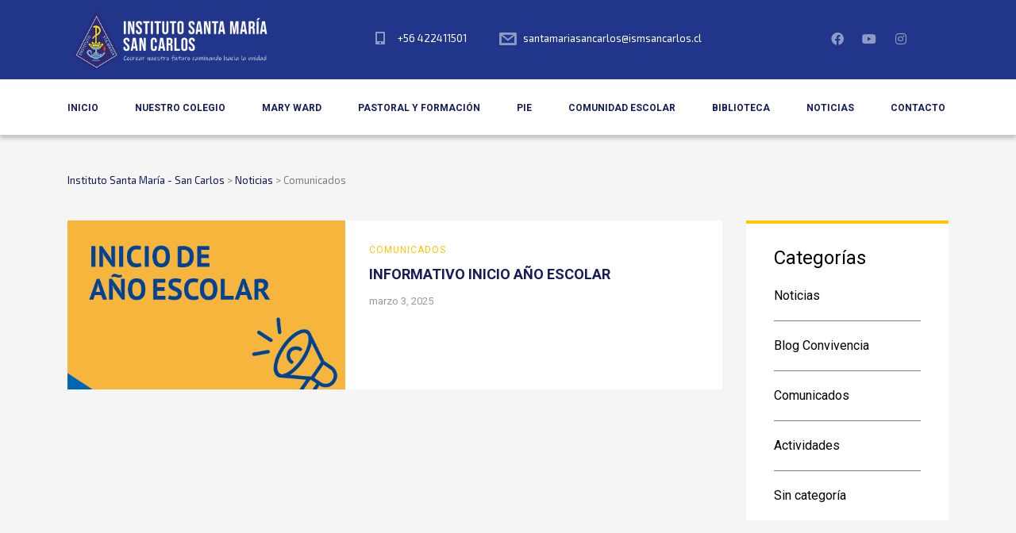

--- FILE ---
content_type: text/html; charset=UTF-8
request_url: https://ismsancarlos.cl/site2/category/comunicados/
body_size: 12585
content:
<!DOCTYPE html>
<html lang="es" class="no-js">
<head>
	<meta charset="UTF-8">
	<meta http-equiv="X-UA-Compatible" content="IE=edge">
	<meta name="viewport" content="width=device-width, initial-scale=1, user-scalable=0">
	<link rel="profile" href="http://gmpg.org/xfn/11">
	<link rel="pingback" href="https://ismsancarlos.cl/site2/xmlrpc.php">

	<meta name='robots' content='index, follow, max-image-preview:large, max-snippet:-1, max-video-preview:-1' />

	<!-- This site is optimized with the Yoast SEO plugin v25.6 - https://yoast.com/wordpress/plugins/seo/ -->
	<title>Comunicados archivos | Instituto Santa María - San Carlos</title>
	<link rel="canonical" href="https://ismsancarlos.cl/site2/category/comunicados/" />
	<meta property="og:locale" content="es_ES" />
	<meta property="og:type" content="article" />
	<meta property="og:title" content="Comunicados archivos | Instituto Santa María - San Carlos" />
	<meta property="og:url" content="https://ismsancarlos.cl/site2/category/comunicados/" />
	<meta property="og:site_name" content="Instituto Santa María - San Carlos" />
	<meta name="twitter:card" content="summary_large_image" />
	<script type="application/ld+json" class="yoast-schema-graph">{"@context":"https://schema.org","@graph":[{"@type":"CollectionPage","@id":"https://ismsancarlos.cl/site2/category/comunicados/","url":"https://ismsancarlos.cl/site2/category/comunicados/","name":"Comunicados archivos | Instituto Santa María - San Carlos","isPartOf":{"@id":"https://ismsancarlos.cl/site2/#website"},"primaryImageOfPage":{"@id":"https://ismsancarlos.cl/site2/category/comunicados/#primaryimage"},"image":{"@id":"https://ismsancarlos.cl/site2/category/comunicados/#primaryimage"},"thumbnailUrl":"https://ismsancarlos.cl/site2/wp-content/uploads/2025/03/informativo-1.gif","breadcrumb":{"@id":"https://ismsancarlos.cl/site2/category/comunicados/#breadcrumb"},"inLanguage":"es"},{"@type":"ImageObject","inLanguage":"es","@id":"https://ismsancarlos.cl/site2/category/comunicados/#primaryimage","url":"https://ismsancarlos.cl/site2/wp-content/uploads/2025/03/informativo-1.gif","contentUrl":"https://ismsancarlos.cl/site2/wp-content/uploads/2025/03/informativo-1.gif","width":510,"height":310},{"@type":"BreadcrumbList","@id":"https://ismsancarlos.cl/site2/category/comunicados/#breadcrumb","itemListElement":[{"@type":"ListItem","position":1,"name":"Portada","item":"https://ismsancarlos.cl/site2/"},{"@type":"ListItem","position":2,"name":"Comunicados"}]},{"@type":"WebSite","@id":"https://ismsancarlos.cl/site2/#website","url":"https://ismsancarlos.cl/site2/","name":"Instituto Santa María - San Carlos","description":"&quot;Aprender más para servir mejor&quot;","publisher":{"@id":"https://ismsancarlos.cl/site2/#organization"},"potentialAction":[{"@type":"SearchAction","target":{"@type":"EntryPoint","urlTemplate":"https://ismsancarlos.cl/site2/?s={search_term_string}"},"query-input":{"@type":"PropertyValueSpecification","valueRequired":true,"valueName":"search_term_string"}}],"inLanguage":"es"},{"@type":"Organization","@id":"https://ismsancarlos.cl/site2/#organization","name":"Instituto Santa María Chillán","url":"https://ismsancarlos.cl/site2/","logo":{"@type":"ImageObject","inLanguage":"es","@id":"https://ismsancarlos.cl/site2/#/schema/logo/image/","url":"https://ismchillan.cl/site/wp-content/uploads/2021/02/logo-ISM-Chillan.png","contentUrl":"https://ismchillan.cl/site/wp-content/uploads/2021/02/logo-ISM-Chillan.png","width":746,"height":228,"caption":"Instituto Santa María Chillán"},"image":{"@id":"https://ismsancarlos.cl/site2/#/schema/logo/image/"},"sameAs":["https://www.facebook.com/insamach","https://www.instagram.com/ism_chillan/?hl=es-la","https://www.youtube.com/channel/UCU8IW1d8akOJJTePPCCMjjA"]}]}</script>
	<!-- / Yoast SEO plugin. -->


<link rel='dns-prefetch' href='//www.google.com' />
<link rel='dns-prefetch' href='//fonts.googleapis.com' />
<link rel="alternate" type="application/rss+xml" title="Instituto Santa María - San Carlos &raquo; Feed" href="https://ismsancarlos.cl/site2/feed/" />
<link rel="alternate" type="application/rss+xml" title="Instituto Santa María - San Carlos &raquo; Feed de los comentarios" href="https://ismsancarlos.cl/site2/comments/feed/" />
<link rel="alternate" type="application/rss+xml" title="Instituto Santa María - San Carlos &raquo; Categoría Comunicados del feed" href="https://ismsancarlos.cl/site2/category/comunicados/feed/" />
<style id='wp-img-auto-sizes-contain-inline-css' type='text/css'>
img:is([sizes=auto i],[sizes^="auto," i]){contain-intrinsic-size:3000px 1500px}
/*# sourceURL=wp-img-auto-sizes-contain-inline-css */
</style>
<link rel='stylesheet' id='wp-block-library-css' href='https://ismsancarlos.cl/site2/wp-includes/css/dist/block-library/style.min.css?ver=6.9' type='text/css' media='all' />
<style id='global-styles-inline-css' type='text/css'>
:root{--wp--preset--aspect-ratio--square: 1;--wp--preset--aspect-ratio--4-3: 4/3;--wp--preset--aspect-ratio--3-4: 3/4;--wp--preset--aspect-ratio--3-2: 3/2;--wp--preset--aspect-ratio--2-3: 2/3;--wp--preset--aspect-ratio--16-9: 16/9;--wp--preset--aspect-ratio--9-16: 9/16;--wp--preset--color--black: #000000;--wp--preset--color--cyan-bluish-gray: #abb8c3;--wp--preset--color--white: #ffffff;--wp--preset--color--pale-pink: #f78da7;--wp--preset--color--vivid-red: #cf2e2e;--wp--preset--color--luminous-vivid-orange: #ff6900;--wp--preset--color--luminous-vivid-amber: #fcb900;--wp--preset--color--light-green-cyan: #7bdcb5;--wp--preset--color--vivid-green-cyan: #00d084;--wp--preset--color--pale-cyan-blue: #8ed1fc;--wp--preset--color--vivid-cyan-blue: #0693e3;--wp--preset--color--vivid-purple: #9b51e0;--wp--preset--gradient--vivid-cyan-blue-to-vivid-purple: linear-gradient(135deg,rgb(6,147,227) 0%,rgb(155,81,224) 100%);--wp--preset--gradient--light-green-cyan-to-vivid-green-cyan: linear-gradient(135deg,rgb(122,220,180) 0%,rgb(0,208,130) 100%);--wp--preset--gradient--luminous-vivid-amber-to-luminous-vivid-orange: linear-gradient(135deg,rgb(252,185,0) 0%,rgb(255,105,0) 100%);--wp--preset--gradient--luminous-vivid-orange-to-vivid-red: linear-gradient(135deg,rgb(255,105,0) 0%,rgb(207,46,46) 100%);--wp--preset--gradient--very-light-gray-to-cyan-bluish-gray: linear-gradient(135deg,rgb(238,238,238) 0%,rgb(169,184,195) 100%);--wp--preset--gradient--cool-to-warm-spectrum: linear-gradient(135deg,rgb(74,234,220) 0%,rgb(151,120,209) 20%,rgb(207,42,186) 40%,rgb(238,44,130) 60%,rgb(251,105,98) 80%,rgb(254,248,76) 100%);--wp--preset--gradient--blush-light-purple: linear-gradient(135deg,rgb(255,206,236) 0%,rgb(152,150,240) 100%);--wp--preset--gradient--blush-bordeaux: linear-gradient(135deg,rgb(254,205,165) 0%,rgb(254,45,45) 50%,rgb(107,0,62) 100%);--wp--preset--gradient--luminous-dusk: linear-gradient(135deg,rgb(255,203,112) 0%,rgb(199,81,192) 50%,rgb(65,88,208) 100%);--wp--preset--gradient--pale-ocean: linear-gradient(135deg,rgb(255,245,203) 0%,rgb(182,227,212) 50%,rgb(51,167,181) 100%);--wp--preset--gradient--electric-grass: linear-gradient(135deg,rgb(202,248,128) 0%,rgb(113,206,126) 100%);--wp--preset--gradient--midnight: linear-gradient(135deg,rgb(2,3,129) 0%,rgb(40,116,252) 100%);--wp--preset--font-size--small: 13px;--wp--preset--font-size--medium: 20px;--wp--preset--font-size--large: 36px;--wp--preset--font-size--x-large: 42px;--wp--preset--spacing--20: 0.44rem;--wp--preset--spacing--30: 0.67rem;--wp--preset--spacing--40: 1rem;--wp--preset--spacing--50: 1.5rem;--wp--preset--spacing--60: 2.25rem;--wp--preset--spacing--70: 3.38rem;--wp--preset--spacing--80: 5.06rem;--wp--preset--shadow--natural: 6px 6px 9px rgba(0, 0, 0, 0.2);--wp--preset--shadow--deep: 12px 12px 50px rgba(0, 0, 0, 0.4);--wp--preset--shadow--sharp: 6px 6px 0px rgba(0, 0, 0, 0.2);--wp--preset--shadow--outlined: 6px 6px 0px -3px rgb(255, 255, 255), 6px 6px rgb(0, 0, 0);--wp--preset--shadow--crisp: 6px 6px 0px rgb(0, 0, 0);}:where(.is-layout-flex){gap: 0.5em;}:where(.is-layout-grid){gap: 0.5em;}body .is-layout-flex{display: flex;}.is-layout-flex{flex-wrap: wrap;align-items: center;}.is-layout-flex > :is(*, div){margin: 0;}body .is-layout-grid{display: grid;}.is-layout-grid > :is(*, div){margin: 0;}:where(.wp-block-columns.is-layout-flex){gap: 2em;}:where(.wp-block-columns.is-layout-grid){gap: 2em;}:where(.wp-block-post-template.is-layout-flex){gap: 1.25em;}:where(.wp-block-post-template.is-layout-grid){gap: 1.25em;}.has-black-color{color: var(--wp--preset--color--black) !important;}.has-cyan-bluish-gray-color{color: var(--wp--preset--color--cyan-bluish-gray) !important;}.has-white-color{color: var(--wp--preset--color--white) !important;}.has-pale-pink-color{color: var(--wp--preset--color--pale-pink) !important;}.has-vivid-red-color{color: var(--wp--preset--color--vivid-red) !important;}.has-luminous-vivid-orange-color{color: var(--wp--preset--color--luminous-vivid-orange) !important;}.has-luminous-vivid-amber-color{color: var(--wp--preset--color--luminous-vivid-amber) !important;}.has-light-green-cyan-color{color: var(--wp--preset--color--light-green-cyan) !important;}.has-vivid-green-cyan-color{color: var(--wp--preset--color--vivid-green-cyan) !important;}.has-pale-cyan-blue-color{color: var(--wp--preset--color--pale-cyan-blue) !important;}.has-vivid-cyan-blue-color{color: var(--wp--preset--color--vivid-cyan-blue) !important;}.has-vivid-purple-color{color: var(--wp--preset--color--vivid-purple) !important;}.has-black-background-color{background-color: var(--wp--preset--color--black) !important;}.has-cyan-bluish-gray-background-color{background-color: var(--wp--preset--color--cyan-bluish-gray) !important;}.has-white-background-color{background-color: var(--wp--preset--color--white) !important;}.has-pale-pink-background-color{background-color: var(--wp--preset--color--pale-pink) !important;}.has-vivid-red-background-color{background-color: var(--wp--preset--color--vivid-red) !important;}.has-luminous-vivid-orange-background-color{background-color: var(--wp--preset--color--luminous-vivid-orange) !important;}.has-luminous-vivid-amber-background-color{background-color: var(--wp--preset--color--luminous-vivid-amber) !important;}.has-light-green-cyan-background-color{background-color: var(--wp--preset--color--light-green-cyan) !important;}.has-vivid-green-cyan-background-color{background-color: var(--wp--preset--color--vivid-green-cyan) !important;}.has-pale-cyan-blue-background-color{background-color: var(--wp--preset--color--pale-cyan-blue) !important;}.has-vivid-cyan-blue-background-color{background-color: var(--wp--preset--color--vivid-cyan-blue) !important;}.has-vivid-purple-background-color{background-color: var(--wp--preset--color--vivid-purple) !important;}.has-black-border-color{border-color: var(--wp--preset--color--black) !important;}.has-cyan-bluish-gray-border-color{border-color: var(--wp--preset--color--cyan-bluish-gray) !important;}.has-white-border-color{border-color: var(--wp--preset--color--white) !important;}.has-pale-pink-border-color{border-color: var(--wp--preset--color--pale-pink) !important;}.has-vivid-red-border-color{border-color: var(--wp--preset--color--vivid-red) !important;}.has-luminous-vivid-orange-border-color{border-color: var(--wp--preset--color--luminous-vivid-orange) !important;}.has-luminous-vivid-amber-border-color{border-color: var(--wp--preset--color--luminous-vivid-amber) !important;}.has-light-green-cyan-border-color{border-color: var(--wp--preset--color--light-green-cyan) !important;}.has-vivid-green-cyan-border-color{border-color: var(--wp--preset--color--vivid-green-cyan) !important;}.has-pale-cyan-blue-border-color{border-color: var(--wp--preset--color--pale-cyan-blue) !important;}.has-vivid-cyan-blue-border-color{border-color: var(--wp--preset--color--vivid-cyan-blue) !important;}.has-vivid-purple-border-color{border-color: var(--wp--preset--color--vivid-purple) !important;}.has-vivid-cyan-blue-to-vivid-purple-gradient-background{background: var(--wp--preset--gradient--vivid-cyan-blue-to-vivid-purple) !important;}.has-light-green-cyan-to-vivid-green-cyan-gradient-background{background: var(--wp--preset--gradient--light-green-cyan-to-vivid-green-cyan) !important;}.has-luminous-vivid-amber-to-luminous-vivid-orange-gradient-background{background: var(--wp--preset--gradient--luminous-vivid-amber-to-luminous-vivid-orange) !important;}.has-luminous-vivid-orange-to-vivid-red-gradient-background{background: var(--wp--preset--gradient--luminous-vivid-orange-to-vivid-red) !important;}.has-very-light-gray-to-cyan-bluish-gray-gradient-background{background: var(--wp--preset--gradient--very-light-gray-to-cyan-bluish-gray) !important;}.has-cool-to-warm-spectrum-gradient-background{background: var(--wp--preset--gradient--cool-to-warm-spectrum) !important;}.has-blush-light-purple-gradient-background{background: var(--wp--preset--gradient--blush-light-purple) !important;}.has-blush-bordeaux-gradient-background{background: var(--wp--preset--gradient--blush-bordeaux) !important;}.has-luminous-dusk-gradient-background{background: var(--wp--preset--gradient--luminous-dusk) !important;}.has-pale-ocean-gradient-background{background: var(--wp--preset--gradient--pale-ocean) !important;}.has-electric-grass-gradient-background{background: var(--wp--preset--gradient--electric-grass) !important;}.has-midnight-gradient-background{background: var(--wp--preset--gradient--midnight) !important;}.has-small-font-size{font-size: var(--wp--preset--font-size--small) !important;}.has-medium-font-size{font-size: var(--wp--preset--font-size--medium) !important;}.has-large-font-size{font-size: var(--wp--preset--font-size--large) !important;}.has-x-large-font-size{font-size: var(--wp--preset--font-size--x-large) !important;}
/*# sourceURL=global-styles-inline-css */
</style>

<style id='classic-theme-styles-inline-css' type='text/css'>
/*! This file is auto-generated */
.wp-block-button__link{color:#fff;background-color:#32373c;border-radius:9999px;box-shadow:none;text-decoration:none;padding:calc(.667em + 2px) calc(1.333em + 2px);font-size:1.125em}.wp-block-file__button{background:#32373c;color:#fff;text-decoration:none}
/*# sourceURL=/wp-includes/css/classic-themes.min.css */
</style>
<link rel='stylesheet' id='contact-form-7-css' href='https://ismsancarlos.cl/site2/wp-content/plugins/contact-form-7/includes/css/styles.css?ver=6.1' type='text/css' media='all' />
<link rel='stylesheet' id='timetable_sf_style-css' href='https://ismsancarlos.cl/site2/wp-content/plugins/timetable/style/superfish.css?ver=6.9' type='text/css' media='all' />
<link rel='stylesheet' id='timetable_gtip2_style-css' href='https://ismsancarlos.cl/site2/wp-content/plugins/timetable/style/jquery.qtip.css?ver=6.9' type='text/css' media='all' />
<link rel='stylesheet' id='timetable_style-css' href='https://ismsancarlos.cl/site2/wp-content/plugins/timetable/style/style.css?ver=6.9' type='text/css' media='all' />
<link rel='stylesheet' id='timetable_event_template-css' href='https://ismsancarlos.cl/site2/wp-content/plugins/timetable/style/event_template.css?ver=6.9' type='text/css' media='all' />
<link rel='stylesheet' id='timetable_responsive_style-css' href='https://ismsancarlos.cl/site2/wp-content/plugins/timetable/style/responsive.css?ver=6.9' type='text/css' media='all' />
<link rel='stylesheet' id='timetable_font_lato-css' href='//fonts.googleapis.com/css?family=Lato%3A400%2C700&#038;ver=6.9' type='text/css' media='all' />
<link rel='stylesheet' id='stm-gdpr-styles-css' href='https://ismsancarlos.cl/site2/wp-content/plugins/stm-gdpr-compliance/assets/css/styles.css?ver=6.9' type='text/css' media='all' />
<link rel='stylesheet' id='stm-fonts-css' href='https://fonts.googleapis.com/css?family=Exo+2%3A300%2C300i%2C400%2C400i%2C500%2C500i%2C600%2C600i%2C700%2C700i%2C800%2C800i&#038;subset=latin%2Clatin-ext' type='text/css' media='all' />
<link rel='stylesheet' id='bootstrap-css' href='https://ismsancarlos.cl/site2/wp-content/themes/smarty/assets/css/bootstrap.min.css?ver=3.4.8' type='text/css' media='all' />
<link rel='stylesheet' id='font-awesome-min-css' href='https://ismsancarlos.cl/site2/wp-content/themes/smarty/assets/fonts/font-awesome/css/font-awesome.min.css?ver=3.4.8' type='text/css' media='all' />
<link rel='stylesheet' id='stm-icon-css' href='https://ismsancarlos.cl/site2/wp-content/themes/smarty/assets/fonts/stm-icon/style.css?ver=3.4.8' type='text/css' media='all' />
<link rel='stylesheet' id='stm-select2-css' href='https://ismsancarlos.cl/site2/wp-content/themes/smarty/assets/js/vendor/select2/css/select2.min.css?ver=3.4.8' type='text/css' media='all' />
<link rel='stylesheet' id='stm-skin-custom-css' href='https://ismsancarlos.cl/site2/wp-content/uploads/stm_uploads/skin-custom.css?ver=3.4.8' type='text/css' media='all' />
<link rel='stylesheet' id='stm-style-css' href='https://ismsancarlos.cl/site2/wp-content/themes/smarty/style.css?ver=3.4.8' type='text/css' media='all' />
<style id='stm-style-inline-css' type='text/css'>
.top-bar_view-style_2 {
    background: #21368b;
}
.top-bar_view-style_2 .logo .logo__icon {
    max-width: 260px;
}
.stm_small_grid_three .entry-thumbnail {
    width: 150px;
}
@media (max-width: 480px) {
.stm_small_grid_three .entry-thumbnail {
    width: 100%;
}
}

.home .header-holder {
    position: relative;
}

body:not(.masterstudy-theme):not(.theme-smarty):not(.theme-consulting):not(.theme-betop) .entry-content>:not(.alignwide):not(.alignfull):not(.alignleft):not(.alignright):not(.wp-block-separator):not(.woocommerce) {
    max-width: none;
}

.single-post .header-holder_view-style_2 {
margin-bottom: 44px;
}

.single-post .stm-page-head {
display:none;
}
/*# sourceURL=stm-style-inline-css */
</style>
<link rel='stylesheet' id='fancybox-css' href='https://ismsancarlos.cl/site2/wp-content/themes/smarty/assets/js/vendor/fancybox/jquery.fancybox.css?ver=3.4.8' type='text/css' media='all' />
<link rel='stylesheet' id='stm-custom-fonts-css' href='//fonts.googleapis.com/css?family=Roboto%3Aregular%2Citalic%2C700%2C100%2C100italic%2C300%2C300italic%2C500%2C500italic%2C700italic%2C900%2C900italic&#038;ver=3.4.8' type='text/css' media='all' />
<script type="text/javascript" src="https://ismsancarlos.cl/site2/wp-includes/js/jquery/jquery.min.js?ver=3.7.1" id="jquery-core-js"></script>
<script type="text/javascript" src="https://ismsancarlos.cl/site2/wp-includes/js/jquery/jquery-migrate.min.js?ver=3.4.1" id="jquery-migrate-js"></script>
<script type="text/javascript" src="https://ismsancarlos.cl/site2/wp-content/plugins/recaptcha-woo/js/rcfwc.js?ver=1.0" id="rcfwc-js-js" defer="defer" data-wp-strategy="defer"></script>
<script type="text/javascript" src="https://www.google.com/recaptcha/api.js?explicit&amp;hl=es_ES" id="recaptcha-js" defer="defer" data-wp-strategy="defer"></script>
<link rel="https://api.w.org/" href="https://ismsancarlos.cl/site2/wp-json/" /><link rel="alternate" title="JSON" type="application/json" href="https://ismsancarlos.cl/site2/wp-json/wp/v2/categories/115" /><link rel="EditURI" type="application/rsd+xml" title="RSD" href="https://ismsancarlos.cl/site2/xmlrpc.php?rsd" />
<meta name="generator" content="WordPress 6.9" />
<meta name="et-api-version" content="v1"><meta name="et-api-origin" content="https://ismsancarlos.cl/site2"><link rel="https://theeventscalendar.com/" href="https://ismsancarlos.cl/site2/wp-json/tribe/tickets/v1/" /><script type="text/javascript">window.wp_data = {"ajax_url":"https:\/\/ismsancarlos.cl\/site2\/wp-admin\/admin-ajax.php","is_mobile":false,"load_meal":"2e38f2f6ba","review_status":"b8e1938c13"};</script>        <script type="text/javascript">
            var smarty_install_plugin = '4a8285a437';
        </script>
        <meta name="generator" content="Powered by WPBakery Page Builder - drag and drop page builder for WordPress."/>
<meta name="generator" content="Powered by Slider Revolution 6.5.5 - responsive, Mobile-Friendly Slider Plugin for WordPress with comfortable drag and drop interface." />
<link rel="icon" href="https://ismsancarlos.cl/site2/wp-content/uploads/2021/02/cropped-insignia-ico-1-32x32.png" sizes="32x32" />
<link rel="icon" href="https://ismsancarlos.cl/site2/wp-content/uploads/2021/02/cropped-insignia-ico-1-192x192.png" sizes="192x192" />
<link rel="apple-touch-icon" href="https://ismsancarlos.cl/site2/wp-content/uploads/2021/02/cropped-insignia-ico-1-180x180.png" />
<meta name="msapplication-TileImage" content="https://ismsancarlos.cl/site2/wp-content/uploads/2021/02/cropped-insignia-ico-1-270x270.png" />
<script type="text/javascript">function setREVStartSize(e){
			//window.requestAnimationFrame(function() {				 
				window.RSIW = window.RSIW===undefined ? window.innerWidth : window.RSIW;	
				window.RSIH = window.RSIH===undefined ? window.innerHeight : window.RSIH;	
				try {								
					var pw = document.getElementById(e.c).parentNode.offsetWidth,
						newh;
					pw = pw===0 || isNaN(pw) ? window.RSIW : pw;
					e.tabw = e.tabw===undefined ? 0 : parseInt(e.tabw);
					e.thumbw = e.thumbw===undefined ? 0 : parseInt(e.thumbw);
					e.tabh = e.tabh===undefined ? 0 : parseInt(e.tabh);
					e.thumbh = e.thumbh===undefined ? 0 : parseInt(e.thumbh);
					e.tabhide = e.tabhide===undefined ? 0 : parseInt(e.tabhide);
					e.thumbhide = e.thumbhide===undefined ? 0 : parseInt(e.thumbhide);
					e.mh = e.mh===undefined || e.mh=="" || e.mh==="auto" ? 0 : parseInt(e.mh,0);		
					if(e.layout==="fullscreen" || e.l==="fullscreen") 						
						newh = Math.max(e.mh,window.RSIH);					
					else{					
						e.gw = Array.isArray(e.gw) ? e.gw : [e.gw];
						for (var i in e.rl) if (e.gw[i]===undefined || e.gw[i]===0) e.gw[i] = e.gw[i-1];					
						e.gh = e.el===undefined || e.el==="" || (Array.isArray(e.el) && e.el.length==0)? e.gh : e.el;
						e.gh = Array.isArray(e.gh) ? e.gh : [e.gh];
						for (var i in e.rl) if (e.gh[i]===undefined || e.gh[i]===0) e.gh[i] = e.gh[i-1];
											
						var nl = new Array(e.rl.length),
							ix = 0,						
							sl;					
						e.tabw = e.tabhide>=pw ? 0 : e.tabw;
						e.thumbw = e.thumbhide>=pw ? 0 : e.thumbw;
						e.tabh = e.tabhide>=pw ? 0 : e.tabh;
						e.thumbh = e.thumbhide>=pw ? 0 : e.thumbh;					
						for (var i in e.rl) nl[i] = e.rl[i]<window.RSIW ? 0 : e.rl[i];
						sl = nl[0];									
						for (var i in nl) if (sl>nl[i] && nl[i]>0) { sl = nl[i]; ix=i;}															
						var m = pw>(e.gw[ix]+e.tabw+e.thumbw) ? 1 : (pw-(e.tabw+e.thumbw)) / (e.gw[ix]);					
						newh =  (e.gh[ix] * m) + (e.tabh + e.thumbh);
					}
					var el = document.getElementById(e.c);
					if (el!==null && el) el.style.height = newh+"px";					
					el = document.getElementById(e.c+"_wrapper");
					if (el!==null && el) {
						el.style.height = newh+"px";
						el.style.display = "block";
					}
				} catch(e){
					console.log("Failure at Presize of Slider:" + e)
				}					   
			//});
		  };</script>
<style type="text/css" title="dynamic-css" class="options-output">.header .logo{max-width:200px;}body{font-family:Roboto;}body{font-size:16px;}body{line-height:26px;}.rev_slider_nav .sub__title, .stm_small_grid_three .post-categories, .stm_small_grid_three .entry-meta, .stm-event_view_grid .stm-event__meta li, .stm-mailchimp .stm-mailchimp-btn input, .stm-mailchimp .stm-mailchimp-form input[type="text"], .stm-mailchimp .stm-mailchimp-form input[type="email"], .stm-media-list-one li .stm-media-list-desc, .widget_footer .widget_title, .widget_footer .list_contact-details .list__item, .stm-btn, .stm-text-box__content, .stm-list-1, .stm-list-2, .stm-list-3, .stm-event_view_grid2 .stm-event__content .stm-event__meta li, .stm-metal__summary, .stm-teacher__position, .stm-icon-box__descr, .stm-contact-person__question, .stm-contact-person__contacts, .wpcf7-form, .top-bar__nav-menu li, .stm-icon-list__list-item, .stm-donation__donated, .stm-donation__time, .donation-info__donated, .donation-info__time, .donation-info__stats-item, .comment-form input[type="text"], .comment-form textarea, .comment-form__submit-button, .widget_tag_cloud .tagcloud a, #calendar_wrap thead, #calendar_wrap tfoot, #calendar_wrap tbody, .widget_search .stm-search-form__field, .stm-media-gallery__item-audio-description, .post_view_list .post-categories, .post_view_list .entry-summary, .post_view_list .entry-meta li, .select2, .stm-pricing-table__title, .stm-pricing__filters li, .stm-pricing-table__period, .stm-pricing__features li, .stm-btn-big__text, .stm-btn-big__secondary-text, .stm-blockquote footer cite strong, .vc_progress_bar, .wpb_wrapper .vc_progress-bar_view_compact .vc_bar_heading .vc_label, .stm-separator_has_item .stm-separator__item, .post_view_single.stm_event .entry-header .entry-meta li, .post_view_single.stm_event .event-info_table, .post_view_single .tags-links a, .form_join-event input, .form_join-event textarea, .post_view_single .entry-meta li, .author-info__bio, .stm-statistics_vc-widget .stm-statistics__item, .search-bar__founded, .stm-search-form__field, .stm-search-form__submit-text, .widget_product_search .search-field, .woocommerce ul.products li.product .button, .woocommerce_product__category, .woocommerce ul.products li.product .onsale, .woocommerce div.product form.cart .button, .woocommerce div.product form.cart div.quantity input, .woocommerce div.product .product_meta .tagged_as a, .woocommerce div.product .product_meta .posted_in, .shopping-cart__products, .woocommerce-cart table.cart input, .shop_table, .woocommerce-info, .woocommerce-error, .woocommerce-message, .woocommerce form .form-row input.input-text, .woocommerce form .form-row textarea, .select2-container, .top-bar__account-action, .stm-stats_counter .stm-stats__descr, .stm-courses td, .share__title, .author-info__heading, .comment__meta, .comment-respond__cancel-replay, .page-numbers, .not-found p, .vc_pie_chart_label, .stm-event__date-month, .stm-teacher-bio__data, .wc-login-group, .woocommerce-MyAccount-content, #payment, .woocommerce-result-count{font-family:Roboto;}h1,.h1{font-weight:300;}h1,.h1{font-size:36px;}h2,.h2{font-weight:300;}h2,.h2{font-size:30px;}h3,.h3{font-weight:400;}h4,.h4{font-weight:400;}</style>
<noscript><style> .wpb_animate_when_almost_visible { opacity: 1; }</style></noscript><link rel='stylesheet' id='sli-common-vendors-css' href='https://ismsancarlos.cl/site2/wp-content/plugins/spotlight-social-photo-feeds/ui/dist/styles/common-vendors.css?ver=1.7.2' type='text/css' media='all' />
<link rel='stylesheet' id='sli-common-css' href='https://ismsancarlos.cl/site2/wp-content/plugins/spotlight-social-photo-feeds/ui/dist/styles/common.css?ver=1.7.2' type='text/css' media='all' />
<link rel='stylesheet' id='sli-feed-css' href='https://ismsancarlos.cl/site2/wp-content/plugins/spotlight-social-photo-feeds/ui/dist/styles/feed.css?ver=1.7.2' type='text/css' media='all' />
<link rel='stylesheet' id='sli-front-css' href='https://ismsancarlos.cl/site2/wp-content/plugins/spotlight-social-photo-feeds/ui/dist/styles/front-app.css?ver=1.7.2' type='text/css' media='all' />
<link rel='stylesheet' id='rs-plugin-settings-css' href='https://ismsancarlos.cl/site2/wp-content/plugins/revslider/public/assets/css/rs6.css?ver=6.5.5' type='text/css' media='all' />
<style id='rs-plugin-settings-inline-css' type='text/css'>
#rs-demo-id {}
/*# sourceURL=rs-plugin-settings-inline-css */
</style>
</head>
<body class="archive category category-comunicados category-115 wp-theme-smarty tribe-no-js wpb-js-composer js-comp-ver-6.7.0 vc_responsive tribe-theme-smarty">
<div id="wrapper">

	

<div class="header-holder header-holder_view-style_2 header_holder_small">

    

<div class="top-bar top-bar_view-style_2">
	<div class="container">
		<div class="top-bar__content">
            <!-- Logo -->
                            <a href="https://ismsancarlos.cl/site2/" class="logo" title="Instituto Santa María &#8211; San Carlos">
                    <span class="logo__icon">
                        <img src="https://ismsancarlos.cl/site2/wp-content/uploads/2024/03/ism-san-carlos-logo-2.png" alt="Logo">
                    </span>
                </a>
            
                                                                <ul class="top_bar_contacts">
                                                                                                                    <li class="top-bar__contact top-bar__contact_phone"><a href="tel:+56422411501">+56 422411501</a></li>
                                                                                                <li class="top-bar__contact top-bar__contact_email"><a href="mailto:santamariasancarlos@ismsancarlos.cl">santamariasancarlos@ismsancarlos.cl</a></li>
                                                                </ul>
                            
								<ul class="top-bar__socials list list_inline list_social-networks_simple">
													<li class="list__item"><a class="list__item-link list__item-link_facebook" href="https://www.facebook.com/insama.sancarlos" target="_blank"><i class="fab fa-facebook"></i></a></li>
													<li class="list__item"><a class="list__item-link list__item-link_youtube" href="https://www.youtube.com/@ismsancarlos6837" target="_blank"><i class="fab fa-youtube"></i></a></li>
													<li class="list__item"><a class="list__item-link list__item-link_instagram" href="https://www.instagram.com/insama.sancarlos/" target="_blank"><i class="fab fa-instagram"></i></a></li>
											</ul>
				
            
		</div><!-- / top-bar__content -->
	</div><!-- / container -->
</div><!-- / top-bar -->
<header id="masthead" class="header header_view-style_2">
    <div class="container">
        <div class="header__content">
            <div class="stm-nav stm-nav_type_header"><ul id="header-nav-menu" class="stm-nav__menu stm-nav__menu_type_header"><li id="menu-item-13445" class="menu-item menu-item-type-post_type menu-item-object-page menu-item-home menu-item-13445"><a href="https://ismsancarlos.cl/site2/">Inicio</a></li>
<li id="menu-item-13446" class="menu-item menu-item-type-custom menu-item-object-custom menu-item-has-children menu-item-13446"><a href="#">Nuestro Colegio</a>
<ul class="sub-menu">
	<li id="menu-item-13447" class="menu-item menu-item-type-post_type menu-item-object-page menu-item-13447"><a href="https://ismsancarlos.cl/site2/saludo-director/">Saludo Director</a></li>
	<li id="menu-item-13532" class="menu-item menu-item-type-post_type menu-item-object-page menu-item-13532"><a href="https://ismsancarlos.cl/site2/documentos-oficiales/">Documentos Oficiales</a></li>
	<li id="menu-item-13716" class="menu-item menu-item-type-post_type menu-item-object-page menu-item-13716"><a href="https://ismsancarlos.cl/site2/anuario-2022/">Anuario 2022</a></li>
	<li id="menu-item-13820" class="menu-item menu-item-type-post_type menu-item-object-post menu-item-13820"><a href="https://ismsancarlos.cl/site2/anuario-2023/">Anuario 2023</a></li>
	<li id="menu-item-16334" class="menu-item menu-item-type-post_type menu-item-object-post menu-item-16334"><a href="https://ismsancarlos.cl/site2/anuario_2025/">Anuario 2025</a></li>
	<li id="menu-item-14308" class="menu-item menu-item-type-post_type menu-item-object-page menu-item-14308"><a href="https://ismsancarlos.cl/site2/cuenta-publica-2023-2/">Cuenta Pública 2023</a></li>
	<li id="menu-item-15597" class="menu-item menu-item-type-custom menu-item-object-custom menu-item-15597"><a href="https://ismsancarlos.cl/site2/wp-content/uploads/2025/05/Cuenta-Publica-2024.pdf">CUENTA PÚBLICA 2024</a></li>
</ul>
</li>
<li id="menu-item-14047" class="menu-item menu-item-type-post_type menu-item-object-page menu-item-has-children menu-item-14047"><a href="https://ismsancarlos.cl/site2/mary-ward-2/">Mary Ward</a>
<ul class="sub-menu">
	<li id="menu-item-14054" class="menu-item menu-item-type-post_type menu-item-object-page menu-item-14054"><a href="https://ismsancarlos.cl/site2/carisma-y-espiritualidad/">Carisma y Espiritualidad</a></li>
	<li id="menu-item-14066" class="menu-item menu-item-type-post_type menu-item-object-page menu-item-14066"><a href="https://ismsancarlos.cl/site2/causa-de-mary-ward/">Causa de Mary Ward</a></li>
</ul>
</li>
<li id="menu-item-13448" class="menu-item menu-item-type-custom menu-item-object-custom menu-item-has-children menu-item-13448"><a href="#">Pastoral y Formación</a>
<ul class="sub-menu">
	<li id="menu-item-14796" class="menu-item menu-item-type-post_type menu-item-object-page menu-item-14796"><a href="https://ismsancarlos.cl/site2/comunidad-religiosa/">Comunidad Religiosa</a></li>
	<li id="menu-item-13598" class="menu-item menu-item-type-post_type menu-item-object-page menu-item-13598"><a href="https://ismsancarlos.cl/site2/coordinacion/">Coordinación</a></li>
	<li id="menu-item-13612" class="menu-item menu-item-type-post_type menu-item-object-page menu-item-13612"><a href="https://ismsancarlos.cl/site2/asesores/">Asesores del área pastoral y formación.</a></li>
	<li id="menu-item-13550" class="menu-item menu-item-type-post_type menu-item-object-page menu-item-13550"><a href="https://ismsancarlos.cl/site2/convivencia/">Convivencia Educativa</a></li>
	<li id="menu-item-14273" class="menu-item menu-item-type-post_type menu-item-object-page menu-item-14273"><a href="https://ismsancarlos.cl/site2/blog-convivencia/">Blog Convivencia</a></li>
	<li id="menu-item-13624" class="menu-item menu-item-type-post_type menu-item-object-page menu-item-13624"><a href="https://ismsancarlos.cl/site2/orientacion/">Orientación</a></li>
	<li id="menu-item-13632" class="menu-item menu-item-type-post_type menu-item-object-page menu-item-13632"><a href="https://ismsancarlos.cl/site2/trabajo-social/">Trabajo Social</a></li>
	<li id="menu-item-13638" class="menu-item menu-item-type-post_type menu-item-object-page menu-item-13638"><a href="https://ismsancarlos.cl/site2/psicologia/">Psicología</a></li>
	<li id="menu-item-14065" class="menu-item menu-item-type-post_type menu-item-object-page menu-item-14065"><a href="https://ismsancarlos.cl/site2/jpic/">JPIC</a></li>
	<li id="menu-item-14340" class="menu-item menu-item-type-post_type menu-item-object-page menu-item-14340"><a href="https://ismsancarlos.cl/site2/boletines-jpic/">Boletines JPIC</a></li>
</ul>
</li>
<li id="menu-item-13450" class="menu-item menu-item-type-custom menu-item-object-custom menu-item-13450"><a href="https://ismsancarlos.cl/site2/programa-de-integracion-escolar/">PIE</a></li>
<li id="menu-item-13451" class="menu-item menu-item-type-custom menu-item-object-custom menu-item-has-children menu-item-13451"><a href="#">Comunidad Escolar</a>
<ul class="sub-menu">
	<li id="menu-item-13452" class="menu-item menu-item-type-post_type menu-item-object-page menu-item-13452"><a href="https://ismsancarlos.cl/site2/equipo-directivo/">Equipo Directivo</a></li>
	<li id="menu-item-14180" class="menu-item menu-item-type-post_type menu-item-object-page menu-item-14180"><a href="https://ismsancarlos.cl/site2/equipo-tecni/">Equipo Técnico</a></li>
	<li id="menu-item-13980" class="menu-item menu-item-type-post_type menu-item-object-page menu-item-13980"><a href="https://ismsancarlos.cl/site2/ciclo-inicial/">Ciclo Inicial</a></li>
	<li id="menu-item-13909" class="menu-item menu-item-type-post_type menu-item-object-page menu-item-13909"><a href="https://ismsancarlos.cl/site2/primer-ciclo/">Primer Ciclo</a></li>
	<li id="menu-item-13916" class="menu-item menu-item-type-post_type menu-item-object-page menu-item-13916"><a href="https://ismsancarlos.cl/site2/segundo-ciclo/">Segundo Ciclo</a></li>
	<li id="menu-item-13988" class="menu-item menu-item-type-post_type menu-item-object-page menu-item-13988"><a href="https://ismsancarlos.cl/site2/coordinacionextraescolar/">Coordinación Extraescolar</a></li>
	<li id="menu-item-14165" class="menu-item menu-item-type-post_type menu-item-object-page menu-item-14165"><a href="https://ismsancarlos.cl/site2/centro-de-estudiantes/">Centro de Estudiantes</a></li>
</ul>
</li>
<li id="menu-item-13461" class="menu-item menu-item-type-custom menu-item-object-custom menu-item-13461"><a href="https://ismsancarlos.cl/site2/biblioteca/">Biblioteca</a></li>
<li id="menu-item-14953" class="menu-item menu-item-type-post_type menu-item-object-page current_page_parent menu-item-has-children menu-item-14953"><a href="https://ismsancarlos.cl/site2/noticias/">Noticias</a>
<ul class="sub-menu">
	<li id="menu-item-15940" class="menu-item menu-item-type-post_type menu-item-object-post menu-item-15940"><a href="https://ismsancarlos.cl/site2/convenio-c-recicla-con-insama/">Convenio C-RECICLA con INSAMA</a></li>
	<li id="menu-item-15939" class="menu-item menu-item-type-post_type menu-item-object-post menu-item-15939"><a href="https://ismsancarlos.cl/site2/poetisa-nicole-nangpa-compartio-su-experiencia-con-estudiantes-del-instituto-santa-maria/">Poetisa Nicole Nangpa compartió su experiencia con estudiantes del Instituto Santa María</a></li>
	<li id="menu-item-15938" class="menu-item menu-item-type-post_type menu-item-object-post menu-item-15938"><a href="https://ismsancarlos.cl/site2/encuentro-de-lideres-cuarta-jornada/">Encuentro de Líderes &#8211; cuarta jornada</a></li>
	<li id="menu-item-15941" class="menu-item menu-item-type-post_type menu-item-object-post menu-item-15941"><a href="https://ismsancarlos.cl/site2/campeonato-de-cueca-de-los-colegios-particulares-de-san-carlos/">Campeonato de cueca de los colegios particulares de San Carlos</a></li>
	<li id="menu-item-15943" class="menu-item menu-item-type-post_type menu-item-object-post menu-item-15943"><a href="https://ismsancarlos.cl/site2/encuentro-de-lideres-mary-ward-peregrina-de-la-esperanza/">Encuentro de Líderes: “Mary Ward, peregrina de la esperanza”</a></li>
	<li id="menu-item-15942" class="menu-item menu-item-type-post_type menu-item-object-post menu-item-15942"><a href="https://ismsancarlos.cl/site2/encuentro-de-lideres/">Encuentro de Lideres «Visita a Cerro San Cristóbal»</a></li>
	<li id="menu-item-15601" class="menu-item menu-item-type-post_type menu-item-object-post menu-item-15601"><a href="https://ismsancarlos.cl/site2/lanzamiento-campana-reciclaje-transforma-el-aceite-protege-el-agua/">Lanzamiento Campaña Reciclaje » Transforma el aceite, protege el agua»</a></li>
	<li id="menu-item-15575" class="menu-item menu-item-type-post_type menu-item-object-post menu-item-15575"><a href="https://ismsancarlos.cl/site2/hito-i-medios/">Hito I Medios</a></li>
	<li id="menu-item-15566" class="menu-item menu-item-type-post_type menu-item-object-post menu-item-15566"><a href="https://ismsancarlos.cl/site2/los-centros-de-alumnos-de-la-red-de-colegios-catolicos-de-la-diocesis-de-chillan/">Los Centros de Alumnos de la Red de Colegios Católicos de la Diócesis de Chillán</a></li>
	<li id="menu-item-15552" class="menu-item menu-item-type-post_type menu-item-object-post menu-item-15552"><a href="https://ismsancarlos.cl/site2/dia_del_reciclaje_2025/">Día Internacional del Reciclaje – 17 de mayo</a></li>
	<li id="menu-item-15535" class="menu-item menu-item-type-post_type menu-item-object-post menu-item-15535"><a href="https://ismsancarlos.cl/site2/dia-de-la-madre/">Día de la Madre</a></li>
	<li id="menu-item-15376" class="menu-item menu-item-type-post_type menu-item-object-post menu-item-15376"><a href="https://ismsancarlos.cl/site2/jpic23/">«Jornada de puertas abiertas INIA Quilamapu 2025»</a></li>
	<li id="menu-item-15217" class="menu-item menu-item-type-post_type menu-item-object-post menu-item-15217"><a href="https://ismsancarlos.cl/site2/dia-de-la-convivencia-educativa/">Día de la Convivencia Educativa</a></li>
</ul>
</li>
<li id="menu-item-13460" class="menu-item menu-item-type-post_type menu-item-object-page menu-item-13460"><a href="https://ismsancarlos.cl/site2/contacto/">Contacto</a></li>
</ul></div>
                    </div><!-- /header__content -->
    </div><!-- /container -->
</header><!-- /header -->

<!-- Mobile - Top Bar -->
<div class="top-bar-mobile">
    
    </div><!-- /top-bar-mobile -->

<!-- Mobile - Header -->
<div class="header-mobile">
    <div class="header-mobile__logo">
                    <a href="https://ismsancarlos.cl/site2/" class="logo" title="Instituto Santa María &#8211; San Carlos">
                <span class="logo__icon">
                    <img src="https://ismsancarlos.cl/site2/wp-content/uploads/2024/03/ism-san-carlos-logo-2.png" alt="Logo">
                </span>
            </a>
                <div class="header-mobile__nav-control">
            <span class="header-mobile__control-line"></span>
        </div>
    </div><!-- /header-mobile__logo -->

    <div class="stm-nav stm-nav_type_mobile-header"><ul id="header-mobile-nav-menu" class="stm-nav__menu stm-nav__menu_type_mobile-header"><li class="menu-item menu-item-type-post_type menu-item-object-page menu-item-home menu-item-13445"><a href="https://ismsancarlos.cl/site2/">Inicio</a></li>
<li class="menu-item menu-item-type-custom menu-item-object-custom menu-item-has-children menu-item-13446"><a href="#">Nuestro Colegio</a>
<ul class="sub-menu">
	<li class="menu-item menu-item-type-post_type menu-item-object-page menu-item-13447"><a href="https://ismsancarlos.cl/site2/saludo-director/">Saludo Director</a></li>
	<li class="menu-item menu-item-type-post_type menu-item-object-page menu-item-13532"><a href="https://ismsancarlos.cl/site2/documentos-oficiales/">Documentos Oficiales</a></li>
	<li class="menu-item menu-item-type-post_type menu-item-object-page menu-item-13716"><a href="https://ismsancarlos.cl/site2/anuario-2022/">Anuario 2022</a></li>
	<li class="menu-item menu-item-type-post_type menu-item-object-post menu-item-13820"><a href="https://ismsancarlos.cl/site2/anuario-2023/">Anuario 2023</a></li>
	<li class="menu-item menu-item-type-post_type menu-item-object-post menu-item-16334"><a href="https://ismsancarlos.cl/site2/anuario_2025/">Anuario 2025</a></li>
	<li class="menu-item menu-item-type-post_type menu-item-object-page menu-item-14308"><a href="https://ismsancarlos.cl/site2/cuenta-publica-2023-2/">Cuenta Pública 2023</a></li>
	<li class="menu-item menu-item-type-custom menu-item-object-custom menu-item-15597"><a href="https://ismsancarlos.cl/site2/wp-content/uploads/2025/05/Cuenta-Publica-2024.pdf">CUENTA PÚBLICA 2024</a></li>
</ul>
</li>
<li class="menu-item menu-item-type-post_type menu-item-object-page menu-item-has-children menu-item-14047"><a href="https://ismsancarlos.cl/site2/mary-ward-2/">Mary Ward</a>
<ul class="sub-menu">
	<li class="menu-item menu-item-type-post_type menu-item-object-page menu-item-14054"><a href="https://ismsancarlos.cl/site2/carisma-y-espiritualidad/">Carisma y Espiritualidad</a></li>
	<li class="menu-item menu-item-type-post_type menu-item-object-page menu-item-14066"><a href="https://ismsancarlos.cl/site2/causa-de-mary-ward/">Causa de Mary Ward</a></li>
</ul>
</li>
<li class="menu-item menu-item-type-custom menu-item-object-custom menu-item-has-children menu-item-13448"><a href="#">Pastoral y Formación</a>
<ul class="sub-menu">
	<li class="menu-item menu-item-type-post_type menu-item-object-page menu-item-14796"><a href="https://ismsancarlos.cl/site2/comunidad-religiosa/">Comunidad Religiosa</a></li>
	<li class="menu-item menu-item-type-post_type menu-item-object-page menu-item-13598"><a href="https://ismsancarlos.cl/site2/coordinacion/">Coordinación</a></li>
	<li class="menu-item menu-item-type-post_type menu-item-object-page menu-item-13612"><a href="https://ismsancarlos.cl/site2/asesores/">Asesores del área pastoral y formación.</a></li>
	<li class="menu-item menu-item-type-post_type menu-item-object-page menu-item-13550"><a href="https://ismsancarlos.cl/site2/convivencia/">Convivencia Educativa</a></li>
	<li class="menu-item menu-item-type-post_type menu-item-object-page menu-item-14273"><a href="https://ismsancarlos.cl/site2/blog-convivencia/">Blog Convivencia</a></li>
	<li class="menu-item menu-item-type-post_type menu-item-object-page menu-item-13624"><a href="https://ismsancarlos.cl/site2/orientacion/">Orientación</a></li>
	<li class="menu-item menu-item-type-post_type menu-item-object-page menu-item-13632"><a href="https://ismsancarlos.cl/site2/trabajo-social/">Trabajo Social</a></li>
	<li class="menu-item menu-item-type-post_type menu-item-object-page menu-item-13638"><a href="https://ismsancarlos.cl/site2/psicologia/">Psicología</a></li>
	<li class="menu-item menu-item-type-post_type menu-item-object-page menu-item-14065"><a href="https://ismsancarlos.cl/site2/jpic/">JPIC</a></li>
	<li class="menu-item menu-item-type-post_type menu-item-object-page menu-item-14340"><a href="https://ismsancarlos.cl/site2/boletines-jpic/">Boletines JPIC</a></li>
</ul>
</li>
<li class="menu-item menu-item-type-custom menu-item-object-custom menu-item-13450"><a href="https://ismsancarlos.cl/site2/programa-de-integracion-escolar/">PIE</a></li>
<li class="menu-item menu-item-type-custom menu-item-object-custom menu-item-has-children menu-item-13451"><a href="#">Comunidad Escolar</a>
<ul class="sub-menu">
	<li class="menu-item menu-item-type-post_type menu-item-object-page menu-item-13452"><a href="https://ismsancarlos.cl/site2/equipo-directivo/">Equipo Directivo</a></li>
	<li class="menu-item menu-item-type-post_type menu-item-object-page menu-item-14180"><a href="https://ismsancarlos.cl/site2/equipo-tecni/">Equipo Técnico</a></li>
	<li class="menu-item menu-item-type-post_type menu-item-object-page menu-item-13980"><a href="https://ismsancarlos.cl/site2/ciclo-inicial/">Ciclo Inicial</a></li>
	<li class="menu-item menu-item-type-post_type menu-item-object-page menu-item-13909"><a href="https://ismsancarlos.cl/site2/primer-ciclo/">Primer Ciclo</a></li>
	<li class="menu-item menu-item-type-post_type menu-item-object-page menu-item-13916"><a href="https://ismsancarlos.cl/site2/segundo-ciclo/">Segundo Ciclo</a></li>
	<li class="menu-item menu-item-type-post_type menu-item-object-page menu-item-13988"><a href="https://ismsancarlos.cl/site2/coordinacionextraescolar/">Coordinación Extraescolar</a></li>
	<li class="menu-item menu-item-type-post_type menu-item-object-page menu-item-14165"><a href="https://ismsancarlos.cl/site2/centro-de-estudiantes/">Centro de Estudiantes</a></li>
</ul>
</li>
<li class="menu-item menu-item-type-custom menu-item-object-custom menu-item-13461"><a href="https://ismsancarlos.cl/site2/biblioteca/">Biblioteca</a></li>
<li class="menu-item menu-item-type-post_type menu-item-object-page current_page_parent menu-item-has-children menu-item-14953"><a href="https://ismsancarlos.cl/site2/noticias/">Noticias</a>
<ul class="sub-menu">
	<li class="menu-item menu-item-type-post_type menu-item-object-post menu-item-15940"><a href="https://ismsancarlos.cl/site2/convenio-c-recicla-con-insama/">Convenio C-RECICLA con INSAMA</a></li>
	<li class="menu-item menu-item-type-post_type menu-item-object-post menu-item-15939"><a href="https://ismsancarlos.cl/site2/poetisa-nicole-nangpa-compartio-su-experiencia-con-estudiantes-del-instituto-santa-maria/">Poetisa Nicole Nangpa compartió su experiencia con estudiantes del Instituto Santa María</a></li>
	<li class="menu-item menu-item-type-post_type menu-item-object-post menu-item-15938"><a href="https://ismsancarlos.cl/site2/encuentro-de-lideres-cuarta-jornada/">Encuentro de Líderes &#8211; cuarta jornada</a></li>
	<li class="menu-item menu-item-type-post_type menu-item-object-post menu-item-15941"><a href="https://ismsancarlos.cl/site2/campeonato-de-cueca-de-los-colegios-particulares-de-san-carlos/">Campeonato de cueca de los colegios particulares de San Carlos</a></li>
	<li class="menu-item menu-item-type-post_type menu-item-object-post menu-item-15943"><a href="https://ismsancarlos.cl/site2/encuentro-de-lideres-mary-ward-peregrina-de-la-esperanza/">Encuentro de Líderes: “Mary Ward, peregrina de la esperanza”</a></li>
	<li class="menu-item menu-item-type-post_type menu-item-object-post menu-item-15942"><a href="https://ismsancarlos.cl/site2/encuentro-de-lideres/">Encuentro de Lideres «Visita a Cerro San Cristóbal»</a></li>
	<li class="menu-item menu-item-type-post_type menu-item-object-post menu-item-15601"><a href="https://ismsancarlos.cl/site2/lanzamiento-campana-reciclaje-transforma-el-aceite-protege-el-agua/">Lanzamiento Campaña Reciclaje » Transforma el aceite, protege el agua»</a></li>
	<li class="menu-item menu-item-type-post_type menu-item-object-post menu-item-15575"><a href="https://ismsancarlos.cl/site2/hito-i-medios/">Hito I Medios</a></li>
	<li class="menu-item menu-item-type-post_type menu-item-object-post menu-item-15566"><a href="https://ismsancarlos.cl/site2/los-centros-de-alumnos-de-la-red-de-colegios-catolicos-de-la-diocesis-de-chillan/">Los Centros de Alumnos de la Red de Colegios Católicos de la Diócesis de Chillán</a></li>
	<li class="menu-item menu-item-type-post_type menu-item-object-post menu-item-15552"><a href="https://ismsancarlos.cl/site2/dia_del_reciclaje_2025/">Día Internacional del Reciclaje – 17 de mayo</a></li>
	<li class="menu-item menu-item-type-post_type menu-item-object-post menu-item-15535"><a href="https://ismsancarlos.cl/site2/dia-de-la-madre/">Día de la Madre</a></li>
	<li class="menu-item menu-item-type-post_type menu-item-object-post menu-item-15376"><a href="https://ismsancarlos.cl/site2/jpic23/">«Jornada de puertas abiertas INIA Quilamapu 2025»</a></li>
	<li class="menu-item menu-item-type-post_type menu-item-object-post menu-item-15217"><a href="https://ismsancarlos.cl/site2/dia-de-la-convivencia-educativa/">Día de la Convivencia Educativa</a></li>
</ul>
</li>
<li class="menu-item menu-item-type-post_type menu-item-object-page menu-item-13460"><a href="https://ismsancarlos.cl/site2/contacto/">Contacto</a></li>
</ul></div></div><!-- /header-mobile -->

<script>
    (function($) {
        "use strict";

        $(document).ready(function() {
            $(document).on("click", ".top-bar__search .stm-search-form__submit", function() {
                var $this = $(this),
                    $topBar = $this.closest(".top-bar"),
                    $searchField = $this.closest(".stm-search-form").find(".stm-search-form__field");
                if ( $topBar.hasClass("top-bar__search_wrap") && ! $searchField.hasClass( "stm-search-form__field_active" ) || $topBar.hasClass("top-bar_view-style_3") && ! $searchField.hasClass( "stm-search-form__field_active" ) || $topBar.hasClass( "top-bar_view-style_4" ) && ! $searchField.hasClass( "stm-search-form__field_active" ) ) {
                    $searchField.addClass("stm-search-form__field_active").focus();
                    return false;
                }

                if( ! $searchField.val() ) {
                    $searchField.focus();
                    return false;
                }
            });

        });

    })(jQuery);
</script>
            <script>
            (function($) {
                "use strict";

                $(document).ready(function() {
                    $("#masthead").affix({
                        offset: {top: $(".header-holder").outerHeight(true)}
                    });
                });

            })(jQuery);
        </script>
    
</div><!-- /.header-holder -->
                        <div class="breadcrumbs">
                <div class="container">
                    <!-- Breadcrumb NavXT 7.4.1 -->
<span property="itemListElement" typeof="ListItem"><a property="item" typeof="WebPage" title="Ir a Instituto Santa María - San Carlos." href="https://ismsancarlos.cl/site2" class="home" ><span property="name">Instituto Santa María - San Carlos</span></a><meta property="position" content="1"></span> &gt; <span property="itemListElement" typeof="ListItem"><a property="item" typeof="WebPage" title="Ir a Noticias." href="https://ismsancarlos.cl/site2/noticias/" class="post-root post post-post" ><span property="name">Noticias</span></a><meta property="position" content="2"></span> &gt; <span property="itemListElement" typeof="ListItem"><span property="name" class="archive taxonomy category current-item">Comunicados</span><meta property="url" content="https://ismsancarlos.cl/site2/category/comunicados/"><meta property="position" content="3"></span>                </div>
            </div>
            
<div class="content content_has_sidebar">
	<div class="container">
		<div class="row"><div class="col-lg-9 col-md-8 col-sm-12">		<main class="main">
			<div class="stm-posts stm-posts_list">
									                        <article id="post-14681" class="post_view_list post-14681 post type-post status-publish format-standard has-post-thumbnail hentry category-comunicados">
			<div class="entry-body">
							<div class="entry-thumbnail-container">
                                                                    <div class="entry-thumbnail-container">
                            <div class="entry-thumbnail">
                                <a href="https://ismsancarlos.cl/site2/informativo-inicio-ano-escolar/"><img class="" src="https://ismsancarlos.cl/site2/wp-content/uploads/2025/03/informativo-1.gif" width="510" height="310" alt="informativo-1" title="informativo-1" /></a>
                            </div>
                        </div>
                    				</div>
						<div class="entry-details-container">
				<div class="entry-details">
                    <ul class="post-categories">
	<li><a href="https://ismsancarlos.cl/site2/category/comunicados/" rel="category tag">Comunicados</a></li></ul>											<h5 class="entry-title">
							<a href="https://ismsancarlos.cl/site2/informativo-inicio-ano-escolar/">INFORMATIVO INICIO AÑO ESCOLAR</a>
						</h5>
															<ul class="entry-meta">
						<li><a href="https://ismsancarlos.cl/site2/informativo-inicio-ano-escolar/"> marzo 3, 2025</a></li>
					</ul>
				</div>
			</div>
		</div>
	</article>												</div><!-- /stm-posts stm-posts_list -->
					</main><!-- /main -->
		</div>					<div class="col-lg-3 col-md-4 hidden-sm hidden-xs">								<div id="tertiary" class="sidebar sidebar_type_blog" role="complementary">
		<div class="sidebar-inner">
			<div class="widget-area">
				<aside id="categories-3" class="widget widget_categories"><h4 class="widget__title">Categorías</h4>
			<ul>
					<li class="cat-item cat-item-144"><a href="https://ismsancarlos.cl/site2/category/noticias/">Noticias</a>
</li>
	<li class="cat-item cat-item-146"><a href="https://ismsancarlos.cl/site2/category/blog-convivencia/">Blog Convivencia</a>
</li>
	<li class="cat-item cat-item-115 current-cat"><a aria-current="page" href="https://ismsancarlos.cl/site2/category/comunicados/">Comunicados</a>
</li>
	<li class="cat-item cat-item-118"><a href="https://ismsancarlos.cl/site2/category/actividades/">Actividades</a>
</li>
	<li class="cat-item cat-item-1"><a href="https://ismsancarlos.cl/site2/category/sin-categoria/">Sin categoría</a>
</li>
			</ul>

			</aside><aside id="sli-feed-2" class="widget widget_sli-feed"><h4 class="widget__title"></h4>        <div
            class="spotlight-instagram-feed"
            data-feed-var="ca170fee"
            data-analytics="0"
            data-instance="14681"
        >
        </div>
        <input type="hidden" id="sli__f__ca170fee" data-json='[]' />
        <input type="hidden" id="sli__a__ca170fee" data-json='[{&quot;id&quot;:4441,&quot;type&quot;:&quot;PERSONAL&quot;,&quot;userId&quot;:&quot;4968213963256883&quot;,&quot;username&quot;:&quot;ism_chillan&quot;,&quot;bio&quot;:&quot;&quot;,&quot;customBio&quot;:&quot;&quot;,&quot;profilePicUrl&quot;:&quot;&quot;,&quot;customProfilePicUrl&quot;:&quot;&quot;,&quot;mediaCount&quot;:&quot;1213&quot;,&quot;followersCount&quot;:&quot;0&quot;,&quot;usages&quot;:[],&quot;creationDate&quot;:&quot;2022-03-17 01:05:41&quot;}]' />
        <input type="hidden" id="sli__m__ca170fee" data-json='[]' />
        </aside>			</div><!-- .widget-area -->
		</div><!-- .sidebar-inner -->
	</div><!-- #tertiary -->
						</div></div>			</div><!-- /сontainer -->
</div><!-- /content -->



	
	<footer id="colophon" class="footer footer_type_default">
		<div class="container">

								<div class="widget-area widget-area_type_footer">
						<div class="row">
															<div class="col-lg-4 col-md-4 col-sm-6 col-xs-12">
									<div id="text-2" class="widget widget_footer widget_text">			<div class="textwidget"><p><img loading="lazy" decoding="async" class="aligncenter size-full wp-image-13991" src="https://ismsancarlos.cl/site2/wp-content/uploads/2024/03/ism-san-carlos-logo-2.png" alt="" width="746" height="228" srcset="https://ismsancarlos.cl/site2/wp-content/uploads/2024/03/ism-san-carlos-logo-2.png 746w, https://ismsancarlos.cl/site2/wp-content/uploads/2024/03/ism-san-carlos-logo-2-300x92.png 300w" sizes="auto, (max-width: 746px) 100vw, 746px" /></p>
</div>
		</div>								</div>
															<div class="col-lg-4 col-md-4 col-sm-6 col-xs-12">
									<div id="stm_widget_contact_details-2" class="widget widget_footer widget_contact-details"><h4 class="widget_title">Contacto</h4>
			<ul class="list list_unstyle list_contact-details">

																						<li class="list__item list__item_address">Bilbao 441, San Carlos</li>
																																	<li class="list__item list__item_telephone">+56 422411501</li>
																																										<li class="list__item list__item_email"><a href="mailto:santamariasancarlos@ismsancarlos.">santamariasancarlos@ismsancarlos.</a></li>
																								
			</ul>

		</div>								</div>
															<div class="col-lg-4 col-md-4 col-sm-6 col-xs-12">
									<div id="stm_widget_social_networks-4" class="widget widget_footer widget_social-networks">			<ul class="list list_inline list_social-networks">
									<li class="list__item"><a class="list__item-link list__item-link_facebook" href="https://www.facebook.com/insama.sancarlos" target="_blank"><i class="fab fa-facebook"></i></a></li>
									<li class="list__item"><a class="list__item-link list__item-link_youtube" href="https://www.youtube.com/@ismsancarlos6837" target="_blank"><i class="fab fa-youtube"></i></a></li>
									<li class="list__item"><a class="list__item-link list__item-link_instagram" href="https://www.instagram.com/insama.sancarlos/" target="_blank"><i class="fab fa-instagram"></i></a></li>
							</ul>
		</div>								</div>
													</div>
					</div>
			
											<div class="copyright">© 2023 Instituto Santa María - San Carlos</div>
			
		</div>
	</footer><!-- /.footer -->


</div><!-- /Wrapper -->



		<script type="text/javascript">
			window.RS_MODULES = window.RS_MODULES || {};
			window.RS_MODULES.modules = window.RS_MODULES.modules || {};
			window.RS_MODULES.waiting = window.RS_MODULES.waiting || [];
			window.RS_MODULES.defered = true;
			window.RS_MODULES.moduleWaiting = window.RS_MODULES.moduleWaiting || {};
			window.RS_MODULES.type = 'compiled';
		</script>
		<script type="speculationrules">
{"prefetch":[{"source":"document","where":{"and":[{"href_matches":"/site2/*"},{"not":{"href_matches":["/site2/wp-*.php","/site2/wp-admin/*","/site2/wp-content/uploads/*","/site2/wp-content/*","/site2/wp-content/plugins/*","/site2/wp-content/themes/smarty/*","/site2/*\\?(.+)"]}},{"not":{"selector_matches":"a[rel~=\"nofollow\"]"}},{"not":{"selector_matches":".no-prefetch, .no-prefetch a"}}]},"eagerness":"conservative"}]}
</script>
		<script>
		( function ( body ) {
			'use strict';
			body.className = body.className.replace( /\btribe-no-js\b/, 'tribe-js' );
		} )( document.body );
		</script>
		<script> /* <![CDATA[ */var tribe_l10n_datatables = {"aria":{"sort_ascending":": activate to sort column ascending","sort_descending":": activate to sort column descending"},"length_menu":"Show _MENU_ entries","empty_table":"No data available in table","info":"Showing _START_ to _END_ of _TOTAL_ entries","info_empty":"Showing 0 to 0 of 0 entries","info_filtered":"(filtered from _MAX_ total entries)","zero_records":"No matching records found","search":"Search:","all_selected_text":"All items on this page were selected. ","select_all_link":"Select all pages","clear_selection":"Clear Selection.","pagination":{"all":"All","next":"Next","previous":"Previous"},"select":{"rows":{"0":"","_":": Selected %d rows","1":": Selected 1 row"}},"datepicker":{"dayNames":["domingo","lunes","martes","mi\u00e9rcoles","jueves","viernes","s\u00e1bado"],"dayNamesShort":["Dom","Lun","Mar","Mi\u00e9","Jue","Vie","S\u00e1b"],"dayNamesMin":["D","L","M","X","J","V","S"],"monthNames":["enero","febrero","marzo","abril","mayo","junio","julio","agosto","septiembre","octubre","noviembre","diciembre"],"monthNamesShort":["enero","febrero","marzo","abril","mayo","junio","julio","agosto","septiembre","octubre","noviembre","diciembre"],"monthNamesMin":["Ene","Feb","Mar","Abr","May","Jun","Jul","Ago","Sep","Oct","Nov","Dic"],"nextText":"Next","prevText":"Prev","currentText":"Today","closeText":"Done","today":"Today","clear":"Clear"},"registration_prompt":"Hay informaci\u00f3n de asistente no guardada. \u00bfEst\u00e1s seguro de que quieres continuar?"};/* ]]> */ </script><script type="text/javascript" src="https://ismsancarlos.cl/site2/wp-includes/js/dist/hooks.min.js?ver=dd5603f07f9220ed27f1" id="wp-hooks-js"></script>
<script type="text/javascript" src="https://ismsancarlos.cl/site2/wp-includes/js/dist/i18n.min.js?ver=c26c3dc7bed366793375" id="wp-i18n-js"></script>
<script type="text/javascript" id="wp-i18n-js-after">
/* <![CDATA[ */
wp.i18n.setLocaleData( { 'text direction\u0004ltr': [ 'ltr' ] } );
//# sourceURL=wp-i18n-js-after
/* ]]> */
</script>
<script type="text/javascript" src="https://ismsancarlos.cl/site2/wp-content/plugins/contact-form-7/includes/swv/js/index.js?ver=6.1" id="swv-js"></script>
<script type="text/javascript" id="contact-form-7-js-translations">
/* <![CDATA[ */
( function( domain, translations ) {
	var localeData = translations.locale_data[ domain ] || translations.locale_data.messages;
	localeData[""].domain = domain;
	wp.i18n.setLocaleData( localeData, domain );
} )( "contact-form-7", {"translation-revision-date":"2025-06-26 10:54:55+0000","generator":"GlotPress\/4.0.1","domain":"messages","locale_data":{"messages":{"":{"domain":"messages","plural-forms":"nplurals=2; plural=n != 1;","lang":"es"},"This contact form is placed in the wrong place.":["Este formulario de contacto est\u00e1 situado en el lugar incorrecto."],"Error:":["Error:"]}},"comment":{"reference":"includes\/js\/index.js"}} );
//# sourceURL=contact-form-7-js-translations
/* ]]> */
</script>
<script type="text/javascript" id="contact-form-7-js-before">
/* <![CDATA[ */
var wpcf7 = {
    "api": {
        "root": "https:\/\/ismsancarlos.cl\/site2\/wp-json\/",
        "namespace": "contact-form-7\/v1"
    }
};
//# sourceURL=contact-form-7-js-before
/* ]]> */
</script>
<script type="text/javascript" src="https://ismsancarlos.cl/site2/wp-content/plugins/contact-form-7/includes/js/index.js?ver=6.1" id="contact-form-7-js"></script>
<script type="text/javascript" src="https://ismsancarlos.cl/site2/wp-content/plugins/revslider/public/assets/js/rbtools.min.js?ver=6.5.5" defer async id="tp-tools-js"></script>
<script type="text/javascript" src="https://ismsancarlos.cl/site2/wp-content/plugins/revslider/public/assets/js/rs6.min.js?ver=6.5.5" defer async id="revmin-js"></script>
<script type="text/javascript" src="https://ismsancarlos.cl/site2/wp-includes/js/jquery/ui/core.min.js?ver=1.13.3" id="jquery-ui-core-js"></script>
<script type="text/javascript" src="https://ismsancarlos.cl/site2/wp-includes/js/jquery/ui/tabs.min.js?ver=1.13.3" id="jquery-ui-tabs-js"></script>
<script type="text/javascript" src="https://ismsancarlos.cl/site2/wp-content/plugins/timetable/js/jquery.qtip.min.js?ver=6.9" id="jquery-qtip2-js"></script>
<script type="text/javascript" src="https://ismsancarlos.cl/site2/wp-content/plugins/timetable/js/jquery.ba-bbq.min.js?ver=6.9" id="jquery-ba-bqq-js"></script>
<script type="text/javascript" src="https://ismsancarlos.cl/site2/wp-content/plugins/timetable/js/jquery.carouFredSel-6.2.1-packed.js?ver=6.9" id="jquery-carouFredSel-js"></script>
<script type="text/javascript" id="timetable_main-js-extra">
/* <![CDATA[ */
var tt_config = [];
tt_config = {"ajaxurl":"https:\/\/ismsancarlos.cl\/site2\/wp-admin\/admin-ajax.php"};;
//# sourceURL=timetable_main-js-extra
/* ]]> */
</script>
<script type="text/javascript" src="https://ismsancarlos.cl/site2/wp-content/plugins/timetable/js/timetable.js?ver=6.9" id="timetable_main-js"></script>
<script type="text/javascript" id="stm-gdpr-scripts-js-extra">
/* <![CDATA[ */
var stm_gdpr_vars = {"AjaxUrl":"https://ismsancarlos.cl/site2/wp-admin/admin-ajax.php","error_prefix":"","success":""};
//# sourceURL=stm-gdpr-scripts-js-extra
/* ]]> */
</script>
<script type="text/javascript" src="https://ismsancarlos.cl/site2/wp-content/plugins/stm-gdpr-compliance/assets/js/scripts.js?ver=6.9" id="stm-gdpr-scripts-js"></script>
<script type="text/javascript" src="https://ismsancarlos.cl/site2/wp-content/themes/smarty/assets/js/vendor/bootstrap.min.js?ver=3.4.8" id="bootstrap-js"></script>
<script type="text/javascript" src="https://ismsancarlos.cl/site2/wp-content/themes/smarty/assets/js/vendor/select2/js/select2.min.js?ver=3.4.8" id="stm-select2-js"></script>
<script type="text/javascript" src="https://ismsancarlos.cl/site2/wp-content/themes/smarty/assets/js/custom.js?ver=3.4.8" id="stm-custom-js"></script>
<script type="text/javascript" src="https://ismsancarlos.cl/site2/wp-content/themes/smarty/assets/js/vendor/fancybox/jquery.fancybox.pack.js?ver=3.4.8" id="fancybox-js"></script>
<script type="text/javascript" src="https://ismsancarlos.cl/site2/wp-content/plugins/spotlight-social-photo-feeds/ui/dist/runtime.js?ver=1.7.2" id="sli-runtime-js"></script>
<script type="text/javascript" src="https://ismsancarlos.cl/site2/wp-includes/js/dist/vendor/react.min.js?ver=18.3.1.1" id="react-js"></script>
<script type="text/javascript" src="https://ismsancarlos.cl/site2/wp-includes/js/dist/vendor/react-dom.min.js?ver=18.3.1.1" id="react-dom-js"></script>
<script type="text/javascript" src="https://ismsancarlos.cl/site2/wp-content/plugins/spotlight-social-photo-feeds/ui/dist/common-vendors.js?ver=1.7.2" id="sli-common-vendors-js"></script>
<script type="text/javascript" id="sli-common-js-extra">
/* <![CDATA[ */
var SliCommonL10n = {"tier":"0","siteDomain":"://ismsancarlos.cl/site2","restApi":{"baseUrl":"https://ismsancarlos.cl/site2/wp-json/sl-insta","authToken":"cc3807b15b88a573c4e2d7fca6929085b10211e5"},"imagesUrl":"https://ismsancarlos.cl/site2/wp-content/plugins/spotlight-social-photo-feeds/ui/images"};
//# sourceURL=sli-common-js-extra
/* ]]> */
</script>
<script type="text/javascript" src="https://ismsancarlos.cl/site2/wp-content/plugins/spotlight-social-photo-feeds/ui/dist/common.js?ver=1.7.2" id="sli-common-js"></script>
<script type="text/javascript" src="https://ismsancarlos.cl/site2/wp-content/plugins/spotlight-social-photo-feeds/ui/dist/feed.js?ver=1.7.2" id="sli-feed-js"></script>
<script type="text/javascript" src="https://ismsancarlos.cl/site2/wp-content/plugins/spotlight-social-photo-feeds/ui/dist/front-app.js?ver=1.7.2" id="sli-front-js"></script>
</body>
</html>